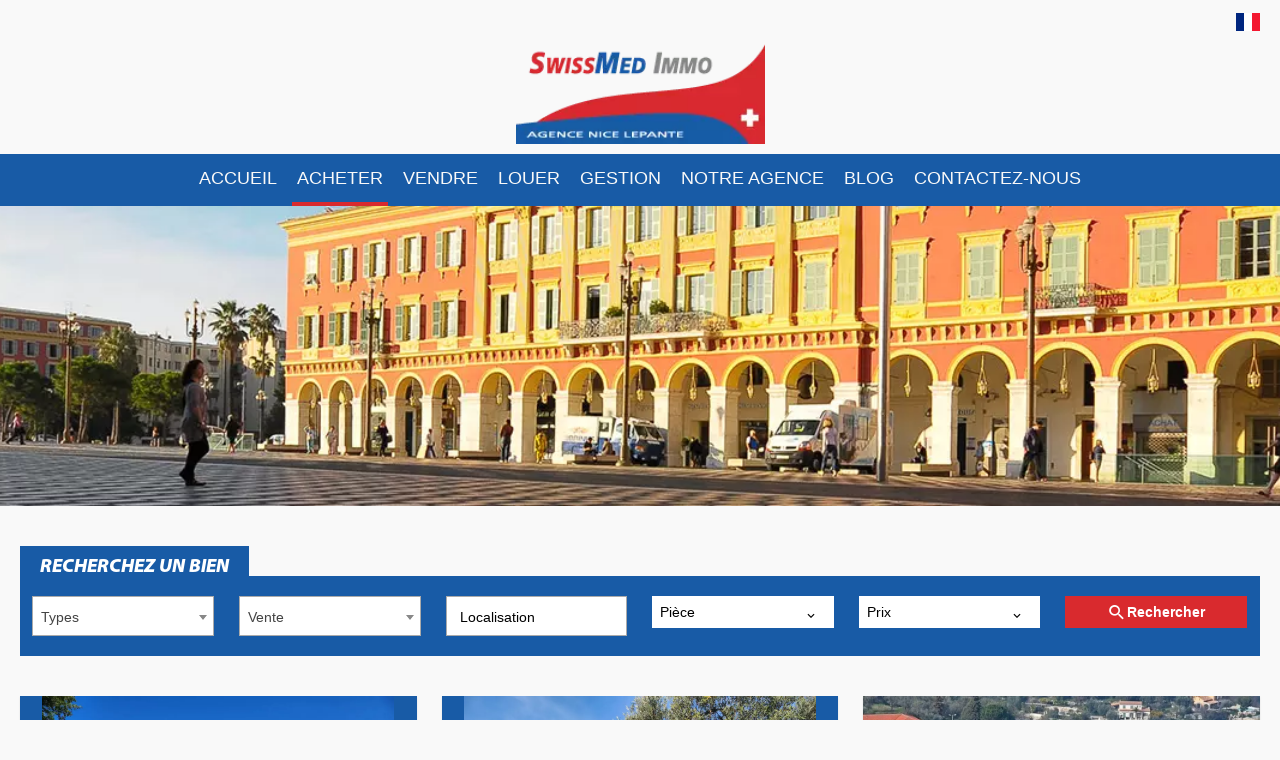

--- FILE ---
content_type: text/html; charset=UTF-8
request_url: https://www.swissmedimmo.fr/fr/acheter?page=2
body_size: 5084
content:
<!DOCTYPE html>
<html lang="fr" prefix="og: http://ogp.me/ns#">
  <head>

                  <meta charset="UTF-8">
              <title>Achat vente appartement ou maison à Nice (Lépante, Notre Dame, Cimiez, Centre ville) | Swissmedimmo</title>
              <meta name="description" content="Achat et vente d'appartements, studios et maisons sur Nice, Nice Lepente, Nice Notre-Dame et Centre-Ville.">
              <meta property="og:type" content="product">
              <meta property="og:title" content="Achat vente appartement ou maison à Nice (Lépante, Notre Dame, Cimiez, Centre ville) | Swissmedimmo">
              <meta property="og:description" content="Achat et vente d'appartements, studios et maisons sur Nice, Nice Lepente, Nice Notre-Dame et Centre-Ville.">
              <meta property="og:url" content="https://www.swissmedimmo.fr/fr/acheter?page=2">
              <meta property="og:image" content="https://d36vnx92dgl2c5.cloudfront.net/prod/Altera/710/media/44f78aee027e9e8ac99c8fa584b1ffba.webp">
              <link rel="alternate" href="https://www.swissmedimmo.fr/fr/acheter?page=2" hreflang="x-default">
              <link rel="alternate" href="https://www.swissmedimmo.fr/fr/acheter?page=2" hreflang="fr-fr">
              <link rel="canonical" href="https://www.swissmedimmo.fr/fr/acheter">
          
                                                          <link rel="stylesheet" href="https://d36vnx92dgl2c5.cloudfront.net/vendor/select2/dist/css/select2.min.css">                  <link rel="stylesheet" href="https://d36vnx92dgl2c5.cloudfront.net/vendor/flag-icon-css/css/flag-icon.min.css">                  <link rel="stylesheet" href="https://d36vnx92dgl2c5.cloudfront.net/cache/prod/Altera/710/00428987743863aea2aa7a01c9e2e0762934fa69-v1769618490.css">            
                                        <script async src="https://cache.consentframework.com/js/pa/28975/c/u8hMx/stub?lang=fr" ></script>                  <script async src="https://choices.consentframework.com/js/pa/28975/c/u8hMx/cmp?lang=fr" ></script>                                    <script async src="https://www.googletagmanager.com/gtag/js?id=UA-7425354-4" ></script>                  <script>
  window.dataLayer = window.dataLayer || [];
  function gtag(){dataLayer.push(arguments);}
  gtag('js', new Date());

  gtag('config', 'UA-7425354-4');
</script>
                                                                  
    <meta name="google-site-verification" content="sbvdiZdYndBzzbJPzFcTrMBSGFP05Mvy6d76TFFsXhs" />
    

      <meta name="viewport" content="width=device-width,initial-scale=1">

  </head>
  <body class="listing chrome   eupopup eupopup-bottom">

    <div class="g-recaptcha"></div>
    
    
    
  <header data-id="0" class="zone zone-header ">

  <div id="697ab255aa334-1" data-module-id="40129" data-instance="1" data-model-namespace="cbac44f25cc8"
      class="module module-40129 template-1 cluster-template-1 module-cluster "
            ><div id="697ab255ab72e-1" data-module-id="40131" data-instance="1" data-model-namespace="b9dcc879795a"
      class="module module-40131 template-1 language-template-1 module-language "
            ><div class="content" style="display:none;"><ul><li  class="current" ><a href="/fr/acheter"><span class="flag-icon flag-icon-fr"></span></a></li></ul></div></div><div id="697ab255ab766-1" data-module-id="40132" data-instance="1" data-model-namespace="2436974dd1c9"
      class="module module-40132 template-1 logo-template-1 module-logo "
            ><a href="/fr/" style="background-image: url(https://d36vnx92dgl2c5.cloudfront.net/prod/Altera/710/media/ed112e005efaec77a231d31cd6021260.webp)">Accueil</a></div><nav id="697ab255ab77c-1" data-module-id="40130" data-instance="1" data-model-namespace="bf440032bc90"
      class="module module-40130 template-1 menu-template-1 module-menu main inline "
            ><button><i class="mdi mdi-menu"></i></button><ul><li><a href="/fr/" target="_self"  data-current=""><i class="mdi mdi-home"></i><span>Accueil</span></a></li><li class="current "><a href="/fr/acheter" target="_self"  data-current="1"><span>Acheter</span></a></li><li><a href="/fr/vendre" target="_self"  data-current=""><span>Vendre</span></a></li><li><a href="/fr/louer" target="_self"  data-current=""><span>Louer</span></a></li><li><a href="/fr/gestion" target="_self"  data-current=""><span>Gestion</span></a></li><li><a href="/fr/a-propos" target="_self"  data-current=""><span>Notre agence</span></a></li><li><a href="/fr/blog" target="_self"  data-current=""><span>Blog</span></a></li><li><a href="/fr/contact" target="_self"  data-current=""><span>Contactez-nous</span></a></li></ul></nav></div>

</header>



    <div data-id="1" class="zone zone-full-width ">

  <div id="697ab255aa3cb-1" data-module-id="40152" data-instance="1" data-model-namespace="7268b745404a"
      class="module module-40152 template-1 picture-template-1 module-picture background-mod "
            ><div class="container col col-1  "><div class="picture"  style="background-image: url('https://d36vnx92dgl2c5.cloudfront.net/prod/Altera/710/media/2a3b13a194582258fa41a1e8d54bc8f7.webp')" alt=""></div></div></div>
  <div id="697ab255aa3e2-1" data-module-id="40137" data-instance="1" data-model-namespace="56d271e961fd"
      class="module module-40137 template-1 search-template-1 module-search "
            ><form name="search-form-40137" method="post"><h2>Recherchez un bien</h2><div class="fields-wrapper clearfix"><div class="line-wrapper form-basic"><div class="field subtype choice  "><div class="field-item subtype"><select id="search-form-40137_search_subtype" name="search-form-40137[search][subtype]" class=""><option value="">Types</option><option value="Appartement |5" class="tab-0" data-tab="0">Appartement </option><option value="Fonds de commerce |34" class="tab-0" data-tab="0">Fonds de commerce </option><option value="Garage |22" class="tab-0" data-tab="0">Garage </option><option value="Maison |18" class="tab-0" data-tab="0">Maison </option><option value="Parking |43" class="tab-0" data-tab="0">Parking </option><option value="Terrain constructible |2" class="tab-0" data-tab="0">Terrain constructible </option><option value="Villa |14" class="tab-0" data-tab="0">Villa </option></select></div></div><div class="field category choice  "><div class="field-item category"><select id="search-form-40137_search_category" name="search-form-40137[search][category]" class=""><option value="Vente|1" class="tab-0" data-tab="0" selected="selected">Vente</option><option value="Location|2" class="tab-0" data-tab="0">Location</option></select></div></div><div class="field location choice  "><div class="field-item location"><select id="search-form-40137_search_location" name="search-form-40137[search][location]" class="autocomplete"></select></div></div><div class="field-group room_range form" data-label="Pièce" data-field="room_range"><div class="slider-track" ><div class="slider"><div class="progress"></div></div><div class="range-input"><input type="range" class="range-min" ><input type="range" class="range-max" ></div></div><div class="fields"><div><div class="field room_min number  "><div class="field-item room_min"><input type="text" id="search-form-40137_search_room_range_room_min" name="search-form-40137[search][room_range][room_min]" placeholder="Pièce min" class="" /></div></div><i class="mdi mdi-close"></i></div><div><div class="field room_max number  "><div class="field-item room_max"><input type="text" id="search-form-40137_search_room_range_room_max" name="search-form-40137[search][room_range][room_max]" placeholder="Pièce max" class="" /></div></div><i class="mdi mdi-close"></i></div></div></div><div class="field-group price_range form" data-label="Prix" data-field="price_range"><div class="slider-track" ><div class="slider"><div class="progress"></div></div><div class="range-input"><input type="range" class="range-min" ><input type="range" class="range-max" ></div></div><div class="fields"><div><div class="field price_min number  "><div class="field-item price_min"><input type="text" id="search-form-40137_search_price_range_price_min" name="search-form-40137[search][price_range][price_min]" placeholder="Prix min" class="" /></div></div><i class="mdi mdi-close"></i></div><div><div class="field price_max number  "><div class="field-item price_max"><input type="text" id="search-form-40137_search_price_range_price_max" name="search-form-40137[search][price_range][price_max]" placeholder="Prix max" class="" /></div></div><i class="mdi mdi-close"></i></div></div></div><div class="field order hidden  "><div class="field-item order"><input type="hidden" id="search-form-40137_search_order" name="search-form-40137[search][order]" /></div></div><button type="submit" id="search-form-40137_submit" name="search-form-40137[submit]" class="submit"><i class="mdi mdi-magnify"></i><span>Rechercher</span></button></div></div></form></div>

</div>


  <section data-id="2" class="zone zone-content row-5">

  <div id="697ab255aa3b3-1" data-module-id="40140" data-instance="1" data-model-namespace="d312e6a8dd81"
      class="module module-40140 template-4 listing-template-4 module-listing "
            ><ul class="_list listing"><li class=" col-1 property initial"data-property-id="85950405" data-loaded="true"><a href="/fr/propri%C3%A9t%C3%A9/85950405"><div class="picture ratioPicture"><img
         src="https://d36vnx92dgl2c5.cloudfront.net/prod/Altera/710/media/5f1a0162ba516cb8eb08f1ded2ed7c4f.webp" alt="4 PIECES TERRASSES PISCINE GARAGE"
         alt="Vente Appartement Cagnes-sur-Mer" ></div><div class="content"><h3>Cagnes-sur-Mer</h3><p>
        Appartement<br><span class="price">604 000 €</span></p></div><ul><li class="bedrooms">3 chambres</li><li class="bathrooms">2 salles de bains</li><li class="area">114.54 m²</li><li class="area">25.64 m²</li></ul></a></li><li class=" col-1 property initial"data-property-id="85705004" data-loaded="true"><a href="/fr/propri%C3%A9t%C3%A9/85705004"><div class="picture ratioPicture"><img
         src="https://d36vnx92dgl2c5.cloudfront.net/prod/Altera/710/media/38c0f0beb4cc3dbe1145c31c9247d4a1.webp" alt="MAISON 6 PIECES / PLEIN PIED / GARAGE"
         alt="Vente Maison Draguignan" ></div><div class="content"><h3>Draguignan</h3><p>
        Maison<br><span class="price">349 000 €</span></p></div><ul><li class="bedrooms">4 chambres</li><li class="bathrooms">2 salles de bains</li><li class="area">116.26 m²</li></ul></a></li><li class=" col-1 property initial"data-property-id="85657017" data-loaded="true"><a href="/fr/propri%C3%A9t%C3%A9/85657017"><div class="picture ratioPicture"><img
         src="https://d36vnx92dgl2c5.cloudfront.net/prod/Altera/710/media/9c5ead96d2e3e730d19408e01f52725b.webp" alt="TERRAIN CHATEAUNEUF VILLEVIEILLE"
         alt="Vente Terrain constructible Châteauneuf-Villevieille" ></div><div class="content"><h3>Châteauneuf-Villevieille</h3><p>
        Terrain constructible<br><span class="price">215 000 €</span></p></div><ul><li class="area">3100 m²</li></ul></a></li><li class=" col-1 property initial"data-property-id="83972833" data-loaded="true"><a href="/fr/propri%C3%A9t%C3%A9/83972833"><div class="picture ratioPicture"><img
         src="https://d36vnx92dgl2c5.cloudfront.net/prod/Altera/710/media/b03fbedcfb129e0d66604988c8729c1d.webp" alt="RESTAURANT PIZZERIA PROCHE LIBERATION"
         alt="Vente Fonds de commerce Nice Libération" ></div><div class="content"><h3>Nice</h3><p>
        Fonds de commerce<br><span class="price">77 000 €</span></p></div><ul></ul></a></li><li class=" col-1 property initial portrait"data-property-id="5637971" data-loaded="true"><a href="/fr/propri%C3%A9t%C3%A9/5637971"><div class="picture ratioPicture"><img
         src="https://d36vnx92dgl2c5.cloudfront.net/prod/Altera/710/media/27e75605943a4ad3a8bcd10b386e1938.webp" alt="parking Nice Etoile"
         alt="Vente Parking Nice Centre ville" ></div><div class="content"><h3>Nice</h3><p>
        Parking<br><span class="price">25 000 €</span></p></div><ul></ul></a></li></ul><nav class="pager" data-appear-top-offset="0" ><ul><li class="first"><a href="/fr/acheter" rel="prev"><i class="mdi mdi-page-first"></i></a></li><li class="prev"><a href="/fr/acheter" rel="prev"><i class="mdi mdi-chevron-left"></i></a></li><li class=""><a href="/fr/acheter" rel="prev">1</a></li><li class="current"><span>2</span></li><li class="disable next"><i class="mdi mdi-chevron-right"></i></li><li class="disable last"><i class="mdi mdi-page-last"></i></li></ul></nav></div>

</section>


  <div data-id="3" class="zone zone-bottom-content ">


</div>



  <footer>
    <div data-id="4" class="zone zone-footer row-2">

  <div id="697ab255aa392-1" data-module-id="40133" data-instance="1" data-model-namespace="8ffa6292a6f8"
      class="module module-40133 template-1 cluster-template-1 module-cluster "
            ><nav id="697ab255ab7e1-1" data-module-id="99137" data-instance="1" data-model-namespace="578084d7f45d"
      class="module module-99137 template-1 menu-template-1 module-menu inline "
            ><ul><li><a href="/fr/" target="_self"  data-current=""><i class="mdi mdi-home"></i><span>Accueil</span></a></li><li class="current "><a href="/fr/acheter" target="_self"  data-current="1"><span>Acheter</span></a></li><li><a href="/fr/appartement-nice-notre-dame" target="_self"  data-current=""><span>Appartement Nice Notre Dame</span></a></li><li><a href="/fr/vendre" target="_self"  data-current=""><span>Vendre</span></a></li><li><a href="/fr/louer" target="_self"  data-current=""><span>Louer</span></a></li><li><a href="/fr/a-propos" target="_self"  data-current=""><span>Notre agence</span></a></li><li><a href="/fr/blog" target="_self"  data-current=""><span>Blog</span></a></li><li><a href="/fr/contact" target="_self"  data-current=""><span>Contactez-nous</span></a></li></ul></nav><div id="697ab255ab7f4-1" data-module-id="40134" data-instance="1" data-model-namespace="aef61ec41016"
      class="module module-40134 template-2 agency-template-2 module-agency simple "
            ><article class="agency"><h2><a href="#">SwissMedImmo</a></h2><div class="picture"><img class="img-lazy-load" src="https://d36vnx92dgl2c5.cloudfront.net/prod/Altera/710/media/ef604526a4a6a6b63e672156ed86f704.webp" alt="SwissMedImmo" title="SwissMedImmo"></div><div class="info"><p class="address"><i class="mdi mdi-map-marker-outline"></i>
						22, rue Lepante<br>
																					06000
						Nice<br>
																France
									</p><p><span class="phone"><i class="mdi mdi-phone"></i><a href="tel:+33 4 97 00 04 62">+33 4 97 00 04 62</a></span><br><span class="email"><i class="mdi mdi-email-outline"></i><a href="mailto:wyler@swissmedimmo.fr">wyler@swissmedimmo.fr</a></span><br></p></div></article></div><div id="697ab255ab80a-1" data-module-id="40135" data-instance="1" data-model-namespace="35ae540ac24d"
      class="module module-40135 template-1 social-menu-template-1 module-social-menu "
            ><div class="module-header"><div class="module-header-content"><figure><img src="https://d36vnx92dgl2c5.cloudfront.net/prod/Altera/710/media/489fb08f88e371d6b0e57c4023ab3667.webp"></figure><figure><img src="https://d36vnx92dgl2c5.cloudfront.net/prod/Altera/710/media/77953274d3a1a5db6b5c395a4c99998d.webp"></figure><figure><img src="https://d36vnx92dgl2c5.cloudfront.net/prod/Altera/710/media/1a3c46f8329ed3c663bcc82c66bebe60.webp"></figure><figure><img src="https://d36vnx92dgl2c5.cloudfront.net/prod/Altera/710/media/b9aaadc92f0134d5b07e88b66656ce13.webp"></figure></div></div><ul><li class="social facebook"><a href="https://www.facebook.com/" target="_blank" rel="me"><i class="mdi mdi-facebook"></i><span>Facebook</span></a></li><li class="social google-plus"><a href="https://plus.google.com/" target="_blank" rel="me"><i class="mdi mdi-google-plus"></i><span>Google Plus</span></a></li><li class="social instagram"><a href="https://www.instagram.com/" target="_blank" rel="me"><i class="mdi mdi-instagram"></i><span>Instagram</span></a></li><li class="social twitter"><a href="https://twitter.com/" target="_blank" rel="me"><svg xmlns="http://www.w3.org/2000/svg" fill="none" height="19" width="19" viewbox="0 0 512 512"><path clip-rule="evenodd" d="M192.034 98H83l129.275 170.757L91.27 412h55.908l91.521-108.34 81.267 107.343H429L295.968 235.284l.236.303L410.746 99.994h-55.908l-85.062 100.694zm-48.849 29.905h33.944l191.686 253.193h-33.944z" fill="#fff" fill-rule="evenodd"/></svg><span>Twitter</span></a></li><li class="social youtube"><a href="https://youtube.com/channel/" target="_blank" rel="me"><i class="mdi mdi-youtube"></i><span>Youtube</span></a></li><li class="social linkedin"><a href="https://www.linkedin.com/" target="_blank" rel="me"><i class="mdi mdi-linkedin"></i><span>Linkedin</span></a></li></ul></div></div>

</div>


    <div data-id="5" class="zone zone-legal row-2">

  <div id="697ab255aa415-1" data-module-id="40155" data-instance="1" data-model-namespace="96cb629cbc30"
      class="module module-40155 template-3 legal-template-3 module-legal template3 "
            ><nav><ul><li><a href="/fr/">
					©2026
					SwissMedImmo
				</a></li><li ><a href="/fr/mentions-legal">Mentions légales</a></li><li ><a href="/fr/fees">Honoraires d'agence</a></li><li><a href='javascript:Sddan.cmp.displayUI()'>Changer ses préférences cookies</a></li><li><a href="https://apimo.net/fr/site-internet/">
										Design by <span>Apimo™</span></a></li></ul></nav></div>

</div>


  </footer>

                      <link media="print"onload="this.media='all'"rel="stylesheet" href="https://d36vnx92dgl2c5.cloudfront.net/static/Realtix/Global/mdi/css/materialdesignicons.min.css">                  <link media="print"onload="this.media='all'"rel="stylesheet" href="https://d36vnx92dgl2c5.cloudfront.net/vendor/kernel-webfont/build/css/icons.css">                                                                  
    
                  <script src="https://d36vnx92dgl2c5.cloudfront.net/cache/prod/Altera/710/model/7833ca13b585aff8e8880410421ab516579c59c4-v1769648725.805.js" ></script>                                                      <script src="https://d36vnx92dgl2c5.cloudfront.net/vendor/jquery/dist/jquery.min.js" ></script>                                                      <script src="https://d36vnx92dgl2c5.cloudfront.net/vendor/owl.carousel/owl.carousel.js" ></script>                  <script src="https://d36vnx92dgl2c5.cloudfront.net/vendor/select2/dist/js/select2.full.min.js" ></script>                  <script src="https://d36vnx92dgl2c5.cloudfront.net/cache/prod/Altera/710/4e285641217fadd66ef840f6f6ab039662e9199d-v1769618490.js" ></script>        
        
    
    <div class="recaptcha-terms">
      <p>Ce site est protégé par reCAPTCHA et les règles de <a target='_blank' href='https://policies.google.com/privacy'>confidentialité</a> et les <a target='_blank' href='https://policies.google.com/terms'>conditions d'utilisation</a> de Google s'appliquent.</p>
    </div>

  </body>
</html>
